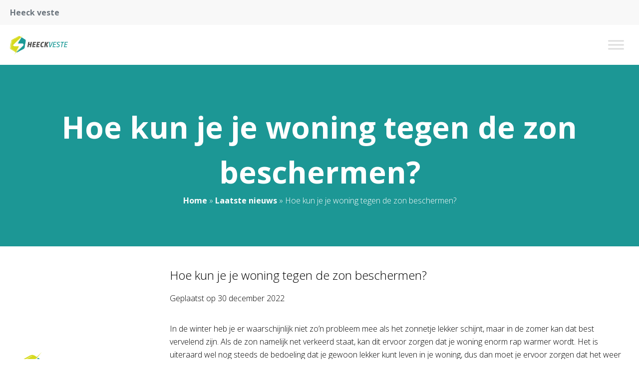

--- FILE ---
content_type: text/css; charset=utf-8
request_url: https://www.heeckveste.nl/wp-content/cache/min/1/wp-content/plugins/kfi-template/public/css/kfi-template-public.css?ver=1712916532
body_size: 7454
content:
*,::before,::after{box-sizing:border-box;border-width:0;border-style:solid;border-color:currentColor}::before,::after{--tw-content:''}html{line-height:1.5;-webkit-text-size-adjust:100%;-moz-tab-size:4;-o-tab-size:4;tab-size:4;font-family:Open Sans,sans-serif;font-feature-settings:normal;font-variation-settings:normal}body{margin:0;line-height:inherit}hr{height:0;color:inherit;border-top-width:1px}abbr:where([title]){-webkit-text-decoration:underline dotted;text-decoration:underline dotted}h1,h2,h3,h4,h5,h6{font-size:inherit;font-weight:inherit}a{color:inherit;text-decoration:inherit}b,strong{font-weight:bolder}code,kbd,samp,pre{font-family:ui-monospace,SFMono-Regular,Menlo,Monaco,Consolas,"Liberation Mono","Courier New",monospace;font-size:1em}small{font-size:80%}sub,sup{font-size:75%;line-height:0;position:relative;vertical-align:baseline}sub{bottom:-.25em}sup{top:-.5em}table{text-indent:0;border-color:inherit;border-collapse:collapse}button,input,optgroup,select,textarea{font-family:inherit;font-size:100%;font-weight:inherit;line-height:inherit;color:inherit;margin:0;padding:0}button,select{text-transform:none}button,[type='button'],[type='reset'],[type='submit']{-webkit-appearance:button;background-color:transparent;background-image:none}:-moz-focusring{outline:auto}:-moz-ui-invalid{box-shadow:none}progress{vertical-align:baseline}::-webkit-inner-spin-button,::-webkit-outer-spin-button{height:auto}[type='search']{-webkit-appearance:textfield;outline-offset:-2px}::-webkit-search-decoration{-webkit-appearance:none}::-webkit-file-upload-button{-webkit-appearance:button;font:inherit}summary{display:list-item}blockquote,dl,dd,h1,h2,h3,h4,h5,h6,hr,figure,p,pre{margin:0}fieldset{margin:0;padding:0}legend{padding:0}ol,ul,menu{list-style:none;margin:0;padding:0}textarea{resize:vertical}input::-moz-placeholder,textarea::-moz-placeholder{opacity:1;color:#9ca3af}input::placeholder,textarea::placeholder{opacity:1;color:#9ca3af}button,[role="button"]{cursor:pointer}:disabled{cursor:default}img,svg,video,canvas,audio,iframe,embed,object{display:block;vertical-align:middle}img,video{max-width:100%;height:auto}[hidden]{display:none}*,::before,::after{--tw-border-spacing-x:0;--tw-border-spacing-y:0;--tw-translate-x:0;--tw-translate-y:0;--tw-rotate:0;--tw-skew-x:0;--tw-skew-y:0;--tw-scale-x:1;--tw-scale-y:1;--tw-pan-x:;--tw-pan-y:;--tw-pinch-zoom:;--tw-scroll-snap-strictness:proximity;--tw-gradient-from-position:;--tw-gradient-via-position:;--tw-gradient-to-position:;--tw-ordinal:;--tw-slashed-zero:;--tw-numeric-figure:;--tw-numeric-spacing:;--tw-numeric-fraction:;--tw-ring-inset:;--tw-ring-offset-width:0px;--tw-ring-offset-color:#fff;--tw-ring-color:rgb(59 130 246 / 0.5);--tw-ring-offset-shadow:0 0 #0000;--tw-ring-shadow:0 0 #0000;--tw-shadow:0 0 #0000;--tw-shadow-colored:0 0 #0000;--tw-blur:;--tw-brightness:;--tw-contrast:;--tw-grayscale:;--tw-hue-rotate:;--tw-invert:;--tw-saturate:;--tw-sepia:;--tw-drop-shadow:;--tw-backdrop-blur:;--tw-backdrop-brightness:;--tw-backdrop-contrast:;--tw-backdrop-grayscale:;--tw-backdrop-hue-rotate:;--tw-backdrop-invert:;--tw-backdrop-opacity:;--tw-backdrop-saturate:;--tw-backdrop-sepia:}::backdrop{--tw-border-spacing-x:0;--tw-border-spacing-y:0;--tw-translate-x:0;--tw-translate-y:0;--tw-rotate:0;--tw-skew-x:0;--tw-skew-y:0;--tw-scale-x:1;--tw-scale-y:1;--tw-pan-x:;--tw-pan-y:;--tw-pinch-zoom:;--tw-scroll-snap-strictness:proximity;--tw-gradient-from-position:;--tw-gradient-via-position:;--tw-gradient-to-position:;--tw-ordinal:;--tw-slashed-zero:;--tw-numeric-figure:;--tw-numeric-spacing:;--tw-numeric-fraction:;--tw-ring-inset:;--tw-ring-offset-width:0px;--tw-ring-offset-color:#fff;--tw-ring-color:rgb(59 130 246 / 0.5);--tw-ring-offset-shadow:0 0 #0000;--tw-ring-shadow:0 0 #0000;--tw-shadow:0 0 #0000;--tw-shadow-colored:0 0 #0000;--tw-blur:;--tw-brightness:;--tw-contrast:;--tw-grayscale:;--tw-hue-rotate:;--tw-invert:;--tw-saturate:;--tw-sepia:;--tw-drop-shadow:;--tw-backdrop-blur:;--tw-backdrop-brightness:;--tw-backdrop-contrast:;--tw-backdrop-grayscale:;--tw-backdrop-hue-rotate:;--tw-backdrop-invert:;--tw-backdrop-opacity:;--tw-backdrop-saturate:;--tw-backdrop-sepia:}.container{width:100%}@media (min-width:360px){.container{max-width:360px}}@media (min-width:640px){.container{max-width:640px}}@media (min-width:768px){.container{max-width:768px}}@media (min-width:1024px){.container{max-width:1024px}}@media (min-width:1340px){.container{max-width:1340px}}.visible{visibility:visible!important}.collapse{visibility:collapse!important}.static{position:static!important}.fixed{position:fixed!important}.absolute{position:absolute!important}.relative{position:relative!important}.sticky{position:sticky!important}.-left-100p{left:-100%!important}.bottom-10{bottom:10px!important}.bottom-20{bottom:20px!important}.left-0{left:0px!important}.left-15{left:15px!important}.left-auto{left:auto!important}.right-0{right:0px!important}.right-10{right:10px!important}.right-20{right:20px!important}.top-0{top:0px!important}.top-15{top:15px!important}.top-8{top:8px!important}.order-1{order:1!important}.order-2{order:2!important}.order-3{order:3!important}.col-span-1{grid-column:span 1 / span 1!important}.col-span-2{grid-column:span 2 / span 2!important}.col-span-3{grid-column:span 3 / span 3!important}.col-span-4{grid-column:span 4 / span 4!important}.col-span-5{grid-column:span 5 / span 5!important}.float-right{float:right!important}.float-left{float:left!important}.float-none{float:none!important}.m-auto{margin:auto!important}.-mx-10{margin-left:-10px!important;margin-right:-10px!important}.-mx-20{margin-left:-20px!important;margin-right:-20px!important}.mx-auto{margin-left:auto!important;margin-right:auto!important}.my-0{margin-top:0px!important;margin-bottom:0px!important}.my-10{margin-top:10px!important;margin-bottom:10px!important}.my-15{margin-top:15px!important;margin-bottom:15px!important}.my-20{margin-top:20px!important;margin-bottom:20px!important}.my-25{margin-top:25px!important;margin-bottom:25px!important}.my-4{margin-top:4px!important;margin-bottom:4px!important}.-mb-5{margin-bottom:-5px!important}.-mr-25{margin-right:-25px!important}.mb-0{margin-bottom:0px!important}.mb-10{margin-bottom:10px!important}.mb-15{margin-bottom:15px!important}.mb-20{margin-bottom:20px!important}.mb-25{margin-bottom:25px!important}.mb-30{margin-bottom:30px!important}.mb-35{margin-bottom:35px!important}.mb-4{margin-bottom:4px!important}.mb-40{margin-bottom:40px!important}.mb-5{margin-bottom:5px!important}.mb-50{margin-bottom:50px!important}.mb-60{margin-bottom:60px!important}.mb-80{margin-bottom:80px!important}.ml-2{margin-left:2px!important}.mr-0{margin-right:0px!important}.mr-10{margin-right:10px!important}.mr-100{margin-right:100px!important}.mr-20{margin-right:20px!important}.mr-40{margin-right:40px!important}.mr-6{margin-right:6px!important}.mt-10{margin-top:10px!important}.mt-20{margin-top:20px!important}.block{display:block!important}.inline-block{display:inline-block!important}.inline{display:inline!important}.flex{display:flex!important}.inline-flex{display:inline-flex!important}.table{display:table!important}.grid{display:grid!important}.contents{display:contents!important}.hidden{display:none!important}.h-140{height:140px!important}.h-20{height:20px!important}.h-200{height:200px!important}.h-30{height:30px!important}.h-300{height:300px!important}.h-35{height:35px!important}.h-40{height:40px!important}.h-400{height:400px!important}.h-43{height:43px!important}.h-45{height:45px!important}.h-5{height:5px!important}.h-50{height:50px!important}.h-500{height:500px!important}.h-60{height:60px!important}.h-700{height:700px!important}.h-80{height:80px!important}.h-auto{height:auto!important}.h-full{height:100%!important}.max-h-200{max-height:200px!important}.w-100p{width:100%!important}.w-140{width:140px!important}.w-20{width:20px!important}.w-200{width:200px!important}.w-25p{width:25%!important}.w-35{width:35px!important}.w-43{width:43px!important}.w-50p{width:50%!important}.w-60{width:60px!important}.w-60p{width:60%!important}.w-70p{width:70%!important}.w-75p{width:75%!important}.w-80p{width:80%!important}.w-90p{width:90%!important}.w-auto{width:auto!important}.w-full{width:100%!important}.max-w-90p{max-width:90%!important}.max-w-screen-xl{max-width:1340px!important}.flex-1{flex:1 1 0%!important}.flex-shrink{flex-shrink:1!important}.shrink{flex-shrink:1!important}.flex-grow{flex-grow:1!important}.grow{flex-grow:1!important}.basis-\[23\.5\%\]{flex-basis:23.5%!important}.border-collapse{border-collapse:collapse!important}.transform{transform:translate(var(--tw-translate-x),var(--tw-translate-y)) rotate(var(--tw-rotate)) skewX(var(--tw-skew-x)) skewY(var(--tw-skew-y)) scaleX(var(--tw-scale-x)) scaleY(var(--tw-scale-y))!important}.cursor-pointer{cursor:pointer!important}.resize{resize:both!important}.grid-cols-1{grid-template-columns:repeat(1,minmax(0,1fr))!important}.grid-cols-2{grid-template-columns:repeat(2,minmax(0,1fr))!important}.grid-cols-3{grid-template-columns:repeat(3,minmax(0,1fr))!important}.grid-cols-4{grid-template-columns:repeat(4,minmax(0,1fr))!important}.grid-cols-5{grid-template-columns:repeat(5,minmax(0,1fr))!important}.grid-cols-7{grid-template-columns:repeat(7,minmax(0,1fr))!important}.flex-row{flex-direction:row!important}.flex-col{flex-direction:column!important}.flex-wrap{flex-wrap:wrap!important}.items-start{align-items:flex-start!important}.items-end{align-items:flex-end!important}.items-center{align-items:center!important}.justify-start{justify-content:flex-start!important}.justify-end{justify-content:flex-end!important}.justify-center{justify-content:center!important}.justify-between{justify-content:space-between!important}.justify-items-center{justify-items:center!important}.gap-0{gap:0px!important}.gap-10{gap:10px!important}.gap-100{gap:100px!important}.gap-20{gap:20px!important}.gap-40{gap:40px!important}.gap-50{gap:50px!important}.gap-60{gap:60px!important}.gap-x-20{-moz-column-gap:20px!important;column-gap:20px!important}.gap-x-30{-moz-column-gap:30px!important;column-gap:30px!important}.gap-x-40{-moz-column-gap:40px!important;column-gap:40px!important}.gap-x-80{-moz-column-gap:80px!important;column-gap:80px!important}.gap-y-10{row-gap:10px!important}.gap-y-20{row-gap:20px!important}.gap-y-30{row-gap:30px!important}.gap-y-40{row-gap:40px!important}.gap-y-50{row-gap:50px!important}.space-x-12>:not([hidden])~:not([hidden]){--tw-space-x-reverse:0 !important;margin-right:calc(12px * var(--tw-space-x-reverse))!important;margin-left:calc(12px * calc(1 - var(--tw-space-x-reverse)))!important}.space-x-20>:not([hidden])~:not([hidden]){--tw-space-x-reverse:0 !important;margin-right:calc(20px * var(--tw-space-x-reverse))!important;margin-left:calc(20px * calc(1 - var(--tw-space-x-reverse)))!important}.space-x-8>:not([hidden])~:not([hidden]){--tw-space-x-reverse:0 !important;margin-right:calc(8px * var(--tw-space-x-reverse))!important;margin-left:calc(8px * calc(1 - var(--tw-space-x-reverse)))!important}.divide-y>:not([hidden])~:not([hidden]){--tw-divide-y-reverse:0 !important;border-top-width:calc(1px * calc(1 - var(--tw-divide-y-reverse)))!important;border-bottom-width:calc(1px * var(--tw-divide-y-reverse))!important}.overflow-auto{overflow:auto!important}.overflow-hidden{overflow:hidden!important}.truncate{overflow:hidden!important;text-overflow:ellipsis!important;white-space:nowrap!important}.rounded{border-radius:0.25rem!important}.rounded-full{border-radius:9999px!important}.rounded-lg{border-radius:0.5rem!important}.rounded-md{border-radius:0.375rem!important}.rounded-none{border-radius:0px!important}.rounded-sm{border-radius:0.125rem!important}.border{border-width:1px!important}.border-2{border-width:2px!important}.border-b{border-bottom-width:1px!important}.border-b-0{border-bottom-width:0px!important}.border-l{border-left-width:1px!important}.border-r{border-right-width:1px!important}.border-t{border-top-width:1px!important}.border-t-0{border-top-width:0px!important}.border-solid{border-style:solid!important}.border-none{border-style:none!important}.border-gray{--tw-border-opacity:1 !important;border-color:rgb(217 217 217 / var(--tw-border-opacity))!important}.border-gray-light{--tw-border-opacity:1 !important;border-color:rgb(232 232 232 / var(--tw-border-opacity))!important}.border-gray-lighter{--tw-border-opacity:1 !important;border-color:rgb(248 248 248 / var(--tw-border-opacity))!important}.border-primary{--tw-border-opacity:1 !important;border-color:rgb(28 151 149 / var(--tw-border-opacity))!important}.border-white{--tw-border-opacity:1 !important;border-color:rgb(255 255 255 / var(--tw-border-opacity))!important}.bg-gray{--tw-bg-opacity:1 !important;background-color:rgb(217 217 217 / var(--tw-bg-opacity))!important}.bg-gray-dark{--tw-bg-opacity:1 !important;background-color:rgb(108 117 125 / var(--tw-bg-opacity))!important}.bg-gray-darker{--tw-bg-opacity:1 !important;background-color:rgb(51 51 51 / var(--tw-bg-opacity))!important}.bg-gray-light{--tw-bg-opacity:1 !important;background-color:rgb(232 232 232 / var(--tw-bg-opacity))!important}.bg-gray-lighter{--tw-bg-opacity:1 !important;background-color:rgb(248 248 248 / var(--tw-bg-opacity))!important}.bg-primary{--tw-bg-opacity:1 !important;background-color:rgb(28 151 149 / var(--tw-bg-opacity))!important}.bg-transparent{background-color:transparent!important}.bg-white{--tw-bg-opacity:1 !important;background-color:rgb(255 255 255 / var(--tw-bg-opacity))!important}.bg-opacity-60{--tw-bg-opacity:0.6 !important}.bg-center{background-position:center!important}.bg-no-repeat{background-repeat:no-repeat!important}.object-contain{-o-object-fit:contain!important;object-fit:contain!important}.object-cover{-o-object-fit:cover!important;object-fit:cover!important}.object-center{-o-object-position:center!important;object-position:center!important}.p-0{padding:0px!important}.p-10{padding:10px!important}.p-20{padding:20px!important}.p-30{padding:30px!important}.p-5{padding:5px!important}.px-10{padding-left:10px!important;padding-right:10px!important}.px-100{padding-left:100px!important;padding-right:100px!important}.px-15{padding-left:15px!important;padding-right:15px!important}.px-20{padding-left:20px!important;padding-right:20px!important}.px-30{padding-left:30px!important;padding-right:30px!important}.px-40{padding-left:40px!important;padding-right:40px!important}.px-50{padding-left:50px!important;padding-right:50px!important}.px-8{padding-left:8px!important;padding-right:8px!important}.py-0{padding-top:0px!important;padding-bottom:0px!important}.py-10{padding-top:10px!important;padding-bottom:10px!important}.py-100{padding-top:100px!important;padding-bottom:100px!important}.py-12{padding-top:12px!important;padding-bottom:12px!important}.py-14{padding-top:14px!important;padding-bottom:14px!important}.py-2{padding-top:2px!important;padding-bottom:2px!important}.py-20{padding-top:20px!important;padding-bottom:20px!important}.py-25{padding-top:25px!important;padding-bottom:25px!important}.py-30{padding-top:30px!important;padding-bottom:30px!important}.py-4{padding-top:4px!important;padding-bottom:4px!important}.py-40{padding-top:40px!important;padding-bottom:40px!important}.py-5{padding-top:5px!important;padding-bottom:5px!important}.py-50{padding-top:50px!important;padding-bottom:50px!important}.py-60{padding-top:60px!important;padding-bottom:60px!important}.py-8{padding-top:8px!important;padding-bottom:8px!important}.py-80{padding-top:80px!important;padding-bottom:80px!important}.pb-0{padding-bottom:0px!important}.pb-10{padding-bottom:10px!important}.pb-100{padding-bottom:100px!important}.pb-100p{padding-bottom:100%!important}.pb-25{padding-bottom:25px!important}.pb-40{padding-bottom:40px!important}.pb-50{padding-bottom:50px!important}.pb-80{padding-bottom:80px!important}.pl-0{padding-left:0px!important}.pl-10{padding-left:10px!important}.pl-20{padding-left:20px!important}.pl-4{padding-left:4px!important}.pl-40{padding-left:40px!important}.pr-10{padding-right:10px!important}.pr-100{padding-right:100px!important}.pr-20{padding-right:20px!important}.pr-40{padding-right:40px!important}.pr-50{padding-right:50px!important}.pr-8{padding-right:8px!important}.pt-0{padding-top:0px!important}.pt-10{padding-top:10px!important}.pt-100{padding-top:100px!important}.pt-20{padding-top:20px!important}.pt-25{padding-top:25px!important}.pt-30{padding-top:30px!important}.pt-40{padding-top:40px!important}.pt-45{padding-top:45px!important}.pt-50{padding-top:50px!important}.pt-80{padding-top:80px!important}.text-left{text-align:left!important}.text-center{text-align:center!important}.text-right{text-align:right!important}.font-heading{font-family:Open Sans,sans-serif!important}.font-sans{font-family:Open Sans,sans-serif!important}.text-12{font-size:12px!important}.text-14{font-size:14px!important}.text-15{font-size:15px!important}.text-16{font-size:16px!important}.text-18{font-size:18px!important}.text-20{font-size:20px!important}.text-22{font-size:22px!important}.text-24{font-size:24px!important}.text-26{font-size:26px!important}.text-28{font-size:28px!important}.text-30{font-size:30px!important}.text-36{font-size:36px!important}.text-40{font-size:40px!important}.text-6{font-size:6px!important}.text-60{font-size:60px!important}.font-black{font-weight:900!important}.font-bold{font-weight:700!important}.font-extrabold{font-weight:800!important}.font-light{font-weight:300!important}.font-medium{font-weight:500!important}.font-normal{font-weight:400!important}.font-semibold{font-weight:600!important}.uppercase{text-transform:uppercase!important}.lowercase{text-transform:lowercase!important}.normal-case{text-transform:none!important}.italic{font-style:italic!important}.leading-normal{line-height:1.5!important}.leading-relaxed{line-height:1.625!important}.leading-snug{line-height:1.375!important}.leading-tight{line-height:1.25!important}.text-black{--tw-text-opacity:1 !important;color:rgb(0 0 0 / var(--tw-text-opacity))!important}.text-body{--tw-text-opacity:1 !important;color:rgb(0 0 0 / var(--tw-text-opacity))!important}.text-gray{--tw-text-opacity:1 !important;color:rgb(217 217 217 / var(--tw-text-opacity))!important}.text-gray-dark{--tw-text-opacity:1 !important;color:rgb(108 117 125 / var(--tw-text-opacity))!important}.text-primary{--tw-text-opacity:1 !important;color:rgb(28 151 149 / var(--tw-text-opacity))!important}.text-red{--tw-text-opacity:1 !important;color:rgb(255 0 0 / var(--tw-text-opacity))!important}.text-white{--tw-text-opacity:1 !important;color:rgb(255 255 255 / var(--tw-text-opacity))!important}.underline{text-decoration-line:underline!important}.no-underline{text-decoration-line:none!important}.shadow{--tw-shadow:0 1px 3px 0 rgb(0 0 0 / 0.1), 0 1px 2px -1px rgb(0 0 0 / 0.1) !important;--tw-shadow-colored:0 1px 3px 0 var(--tw-shadow-color), 0 1px 2px -1px var(--tw-shadow-color) !important;box-shadow:var(--tw-ring-offset-shadow,0 0 #0000),var(--tw-ring-shadow,0 0 #0000),var(--tw-shadow)!important}.shadow-md{--tw-shadow:0 4px 6px -1px rgb(0 0 0 / 0.1), 0 2px 4px -2px rgb(0 0 0 / 0.1) !important;--tw-shadow-colored:0 4px 6px -1px var(--tw-shadow-color), 0 2px 4px -2px var(--tw-shadow-color) !important;box-shadow:var(--tw-ring-offset-shadow,0 0 #0000),var(--tw-ring-shadow,0 0 #0000),var(--tw-shadow)!important}.shadow-sm{--tw-shadow:0 1px 2px 0 rgb(0 0 0 / 0.05) !important;--tw-shadow-colored:0 1px 2px 0 var(--tw-shadow-color) !important;box-shadow:var(--tw-ring-offset-shadow,0 0 #0000),var(--tw-ring-shadow,0 0 #0000),var(--tw-shadow)!important}.outline{outline-style:solid!important}.blur{--tw-blur:blur(8px) !important;filter:var(--tw-blur) var(--tw-brightness) var(--tw-contrast) var(--tw-grayscale) var(--tw-hue-rotate) var(--tw-invert) var(--tw-saturate) var(--tw-sepia) var(--tw-drop-shadow)!important}.drop-shadow{--tw-drop-shadow:drop-shadow(0 1px 2px rgb(0 0 0 / 0.1)) drop-shadow(0 1px 1px rgb(0 0 0 / 0.06)) !important;filter:var(--tw-blur) var(--tw-brightness) var(--tw-contrast) var(--tw-grayscale) var(--tw-hue-rotate) var(--tw-invert) var(--tw-saturate) var(--tw-sepia) var(--tw-drop-shadow)!important}.drop-shadow-md{--tw-drop-shadow:drop-shadow(0 4px 3px rgb(0 0 0 / 0.07)) drop-shadow(0 2px 2px rgb(0 0 0 / 0.06)) !important;filter:var(--tw-blur) var(--tw-brightness) var(--tw-contrast) var(--tw-grayscale) var(--tw-hue-rotate) var(--tw-invert) var(--tw-saturate) var(--tw-sepia) var(--tw-drop-shadow)!important}.drop-shadow-sm{--tw-drop-shadow:drop-shadow(0 1px 1px rgb(0 0 0 / 0.05)) !important;filter:var(--tw-blur) var(--tw-brightness) var(--tw-contrast) var(--tw-grayscale) var(--tw-hue-rotate) var(--tw-invert) var(--tw-saturate) var(--tw-sepia) var(--tw-drop-shadow)!important}.invert{--tw-invert:invert(100%) !important;filter:var(--tw-blur) var(--tw-brightness) var(--tw-contrast) var(--tw-grayscale) var(--tw-hue-rotate) var(--tw-invert) var(--tw-saturate) var(--tw-sepia) var(--tw-drop-shadow)!important}.filter{filter:var(--tw-blur) var(--tw-brightness) var(--tw-contrast) var(--tw-grayscale) var(--tw-hue-rotate) var(--tw-invert) var(--tw-saturate) var(--tw-sepia) var(--tw-drop-shadow)!important}.backdrop-filter{-webkit-backdrop-filter:var(--tw-backdrop-blur) var(--tw-backdrop-brightness) var(--tw-backdrop-contrast) var(--tw-backdrop-grayscale) var(--tw-backdrop-hue-rotate) var(--tw-backdrop-invert) var(--tw-backdrop-opacity) var(--tw-backdrop-saturate) var(--tw-backdrop-sepia)!important;backdrop-filter:var(--tw-backdrop-blur) var(--tw-backdrop-brightness) var(--tw-backdrop-contrast) var(--tw-backdrop-grayscale) var(--tw-backdrop-hue-rotate) var(--tw-backdrop-invert) var(--tw-backdrop-opacity) var(--tw-backdrop-saturate) var(--tw-backdrop-sepia)!important}.transition{transition-property:color,background-color,border-color,text-decoration-color,fill,stroke,opacity,box-shadow,transform,filter,-webkit-backdrop-filter!important;transition-property:color,background-color,border-color,text-decoration-color,fill,stroke,opacity,box-shadow,transform,filter,backdrop-filter!important;transition-property:color,background-color,border-color,text-decoration-color,fill,stroke,opacity,box-shadow,transform,filter,backdrop-filter,-webkit-backdrop-filter!important;transition-timing-function:cubic-bezier(.4,0,.2,1)!important;transition-duration:150ms!important}.transition-all{transition-property:all!important;transition-timing-function:cubic-bezier(.4,0,.2,1)!important;transition-duration:150ms!important}.duration-300{transition-duration:300ms!important}.duration-500{transition-duration:500ms!important}.ease-in{transition-timing-function:cubic-bezier(.4,0,1,1)!important}.ease-in-out{transition-timing-function:cubic-bezier(.4,0,.2,1)!important}body{font-family:Open Sans,sans-serif;font-weight:300}h1,h2,h3,h4,h5,h6,.h1,.h2,.h3,.h4,.h5,.h6{margin-bottom:20px;font-family:Open Sans,sans-serif;font-weight:700;line-height:1.5}@media (min-width:768px){h1,h2,h3,h4,h5,h6,.h1,.h2,.h3,.h4,.h5,.h6{margin-bottom:35px}}h1,.h1{font-size:30px}@media (min-width:768px){h1,.h1{font-size:60px}}h2,.h2{font-size:26px}@media (min-width:768px){h2,.h2{font-size:40px}}h3,.h3{font-size:22px}@media (min-width:768px){h3,.h3{font-size:24px}}h4,.h4{font-size:20px}@media (min-width:768px){h4,.h4{font-size:22px}}h5,.h5{font-size:18px}@media (min-width:768px){h5,.h5{font-size:20px}}h6,.h6{font-size:15px}@media (min-width:768px){h6,.h6{font-size:16px}}p{margin-bottom:20px;font-size:15px;line-height:1.625}@media (min-width:768px){p{margin-bottom:35px;font-size:16px}}a{font-weight:500;--tw-text-opacity:1;color:rgb(28 151 149 / var(--tw-text-opacity));transition-property:color,background-color,border-color,text-decoration-color,fill,stroke,opacity,box-shadow,transform,filter,-webkit-backdrop-filter;transition-property:color,background-color,border-color,text-decoration-color,fill,stroke,opacity,box-shadow,transform,filter,backdrop-filter;transition-property:color,background-color,border-color,text-decoration-color,fill,stroke,opacity,box-shadow,transform,filter,backdrop-filter,-webkit-backdrop-filter;transition-timing-function:cubic-bezier(.4,0,.2,1);transition-duration:150ms}a:hover{--tw-text-opacity:1;color:rgb(36 194 191 / var(--tw-text-opacity))}strong{font-weight:700}ul{margin-bottom:20px}@media (min-width:768px){ul{margin-bottom:35px}}ul li{line-height:1.625!important}article ul li,.text-editor ul li{position:relative!important;padding-left:20px!important}article ul li:before,.text-editor ul li:before{content:'\f111';font-family:'Font Awesome 5 Free';position:absolute!important;top:8px!important;left:0px!important;padding-right:8px!important;font-size:6px!important;font-weight:900!important;--tw-text-opacity:1 !important;color:rgb(28 151 149 / var(--tw-text-opacity))!important}.woocommerce-page .text-editor ul li:before{display:none!important}input::-webkit-outer-spin-button,input::-webkit-inner-spin-button{-webkit-appearance:none;margin:0}input[type=number]{-moz-appearance:textfield}.btn{cursor:pointer!important;border-radius:0.25rem!important;border-width:2px!important;padding-left:30px!important;padding-right:30px!important;padding-top:10px!important;padding-bottom:10px!important;text-align:center!important;font-weight:700!important;transition-property:all!important;transition-timing-function:cubic-bezier(.4,0,.2,1)!important;transition-duration:150ms!important}.btn-sm{padding-left:15px!important;padding-right:15px!important;padding-top:2px!important;padding-bottom:2px!important}.btn-primary{--tw-border-opacity:1 !important;border-color:rgb(28 151 149 / var(--tw-border-opacity))!important;--tw-bg-opacity:1 !important;background-color:rgb(28 151 149 / var(--tw-bg-opacity))!important;--tw-text-opacity:1 !important;color:rgb(255 255 255 / var(--tw-text-opacity))!important}.btn-primary:hover{background-color:transparent!important;--tw-text-opacity:1 !important;color:rgb(28 151 149 / var(--tw-text-opacity))!important}.btn-primary.muted{background-color:transparent!important;--tw-text-opacity:1 !important;color:rgb(28 151 149 / var(--tw-text-opacity))!important}.btn-primary.muted:hover{--tw-border-opacity:1 !important;border-color:rgb(28 151 149 / var(--tw-border-opacity))!important;--tw-bg-opacity:1 !important;background-color:rgb(28 151 149 / var(--tw-bg-opacity))!important;--tw-text-opacity:1 !important;color:rgb(255 255 255 / var(--tw-text-opacity))!important}.post-thumb img{height:200px!important;max-height:200px!important;width:100%!important}[multiple],[type=date],[type=datetime-local],[type=email],[type=month],[type=number],[type=password],[type=search],[type=tel],[type=text],[type=time],[type=url],[type=week],select,textarea{border-radius:0.375rem!important;border-width:1px!important;--tw-border-opacity:1 !important;border-color:rgb(217 217 217 / var(--tw-border-opacity))!important}[multiple]:focus,[type=date]:focus,[type=datetime-local]:focus,[type=email]:focus,[type=month]:focus,[type=number]:focus,[type=password]:focus,[type=search]:focus,[type=tel]:focus,[type=text]:focus,[type=time]:focus,[type=url]:focus,[type=week]:focus,select:focus,textarea:focus{--tw-ring-offset-shadow:var(--tw-ring-inset) 0 0 0 var(--tw-ring-offset-width) var(--tw-ring-offset-color) !important;--tw-ring-shadow:var(--tw-ring-inset) 0 0 0 calc(1px + var(--tw-ring-offset-width)) var(--tw-ring-color) !important;box-shadow:var(--tw-ring-offset-shadow),var(--tw-ring-shadow),var(--tw-shadow,0 0 #0000)!important;--tw-ring-opacity:1 !important;--tw-ring-color:rgb(232 232 232 / var(--tw-ring-opacity)) !important}@media (min-width:1340px){#mega-menu-wrap-menu-1 #mega-menu-menu-1>li.mega-menu-item>a.mega-menu-link{font-weight:500!important}}aside.col-span-1 div h2{margin-bottom:20px!important;font-size:20px!important}aside.col-span-1 div p,aside.col-span-1 div ul{margin-bottom:20px!important}aside.col-span-1>div{margin-bottom:20px!important;padding:20px!important}aside.col-span-1>div:nth-child(1){--tw-bg-opacity:1 !important;background-color:rgb(51 51 51 / var(--tw-bg-opacity))!important;--tw-text-opacity:1 !important;color:rgb(255 255 255 / var(--tw-text-opacity))!important}aside.col-span-1>div:nth-child(2){--tw-bg-opacity:1 !important;background-color:rgb(217 217 217 / var(--tw-bg-opacity))!important}aside.col-span-1>div:nth-child(3){--tw-bg-opacity:1 !important;background-color:rgb(248 248 248 / var(--tw-bg-opacity))!important}aside.col-span-1 div p:last-child,aside.col-span-1 div ul:last-child,aside.col-span-1 div ul li:last-child{margin-bottom:0px!important}nav a{font-weight:700!important;--tw-text-opacity:1 !important;color:rgb(255 255 255 / var(--tw-text-opacity))!important}.square{position:relative!important;width:100%!important}.square:after{content:'';display:block!important;padding-bottom:100%!important}.square .inner{position:absolute!important;height:100%!important;width:100%!important}.overlay-wrapper{position:relative!important;overflow:hidden!important}.overlay{position:absolute!important;top:0px!important;left:-100%!important;right:0px!important;height:100%!important;width:100%!important;transition-property:all!important;transition-timing-function:cubic-bezier(.4,0,.2,1)!important;transition-duration:500ms!important}.overlay-wrapper:hover .overlay{left:0px!important}.tabs.wc-tabs:before{display:none!important}.tabs.wc-tabs{text-align:center}.tabs.wc-tabs li{border:none!important;background-color:transparent!important;margin:0 10px!important}.tabs.wc-tabs li.active{border-bottom:1px solid #000!important}.woocommerce div.product .woocommerce-tabs ul.tabs li::before,.woocommerce div.product .woocommerce-tabs ul.tabs li::after{display:none!important}.woocommerce-loop-product__title{font-size:18px!important;text-transform:none!important}.woocommerce-LoopProduct-link{--tw-text-opacity:1 !important;color:rgb(0 0 0 / var(--tw-text-opacity))!important}.woocommerce-loop-product__title{margin-bottom:20px!important}.woocommerce span.onsale{top:15px!important;left:15px!important;border-radius:0.5rem!important;--tw-bg-opacity:1 !important;background-color:rgb(51 51 51 / var(--tw-bg-opacity))!important;padding-top:0px!important;padding-bottom:0px!important;padding-left:15px!important;padding-right:15px!important;font-weight:700!important}.quantity-button .quantity{margin-right:0px!important}.quantity-button .quantity input{height:40px!important;border-radius:0px!important;border-style:none!important;font-weight:800!important}.woocommerce div.product form.cart .variations select{margin-bottom:5px!important;--tw-border-opacity:1 !important;border-color:rgb(232 232 232 / var(--tw-border-opacity))!important;padding:5px!important}.woocommerce div.product p.price,.woocommerce div.product span.price,.woocommerce div.product .stock{--tw-text-opacity:1 !important;color:rgb(28 151 149 / var(--tw-text-opacity))!important}.variations_form .variations th{margin-right:20px!important;display:inline-block!important;width:auto!important}.flex-control-thumbs{display:flex!important}.flex-control-thumbs>:not([hidden])~:not([hidden]){--tw-space-x-reverse:0 !important;margin-right:calc(8px * var(--tw-space-x-reverse))!important;margin-left:calc(8px * calc(1 - var(--tw-space-x-reverse)))!important}.flex-control-thumbs{padding-top:10px!important}.flex-control-thumbs li{width:auto!important}.product_title{margin-bottom:20px!important;font-size:20px!important;line-height:1.5!important}@media (min-width:768px){.product_title{font-size:36px!important}}.product-usps span{margin-right:10px!important;--tw-text-opacity:1 !important;color:rgb(28 151 149 / var(--tw-text-opacity))!important}#menu-shop-menu li{position:relative!important}#menu-shop-menu li a{display:inline-flex!important;flex-direction:column!important;align-items:center!important;font-size:12px!important;--tw-text-opacity:1 !important;color:rgb(108 117 125 / var(--tw-text-opacity))!important}#menu-shop-menu li a:before{content:'';background-size:34px 34px;height:34px;width:34px;background-image:url(../../../../../../../../plugins/kfi-template/public/images/icon-account.svg);margin-bottom:5px!important;display:inline-block!important;background-position:center!important;background-repeat:no-repeat!important}#menu-shop-menu li.cart-menu a:before{background-image:url(../../../../../../../../plugins/kfi-template/public/images/icon-cart.svg)}#menu-shop-menu li .cart-count{border-radius:50%;position:absolute!important;left:auto!important;right:10px!important;display:inline-flex!important;height:20px!important;width:20px!important;align-items:center!important;justify-content:center!important;--tw-bg-opacity:1 !important;background-color:rgb(28 151 149 / var(--tw-bg-opacity))!important;font-size:12px!important;line-height:1.5!important;--tw-text-opacity:1 !important;color:rgb(255 255 255 / var(--tw-text-opacity))!important}.coupon .input-text{width:200px!important}.input-text{border-radius:20px!important;padding-left:15px!important;padding-right:15px!important;padding-top:5px!important;padding-bottom:5px!important}button.button{border-radius:20px!important}.woocommerce-billing-fields__field-wrapper>div{margin-bottom:10px!important}.woocommerce-billing-fields__field-wrapper>div>label{margin-bottom:5px!important;display:block!important}#place_order{border-style:solid!important;cursor:pointer!important;border-radius:0.25rem!important;border-width:2px!important;padding-left:30px!important;padding-right:30px!important;padding-top:10px!important;padding-bottom:10px!important;text-align:center!important;font-weight:700!important;transition-property:all!important;transition-timing-function:cubic-bezier(.4,0,.2,1)!important;transition-duration:150ms!important;--tw-border-opacity:1 !important;border-color:rgb(28 151 149 / var(--tw-border-opacity))!important;--tw-bg-opacity:1 !important;background-color:rgb(28 151 149 / var(--tw-bg-opacity))!important;--tw-text-opacity:1 !important;color:rgb(255 255 255 / var(--tw-text-opacity))!important}#place_order:hover{background-color:transparent!important;--tw-text-opacity:1 !important;color:rgb(28 151 149 / var(--tw-text-opacity))!important}#place_order.muted{background-color:transparent!important;--tw-text-opacity:1 !important;color:rgb(28 151 149 / var(--tw-text-opacity))!important}#place_order.muted:hover{--tw-border-opacity:1 !important;border-color:rgb(28 151 149 / var(--tw-border-opacity))!important;--tw-bg-opacity:1 !important;background-color:rgb(28 151 149 / var(--tw-bg-opacity))!important;--tw-text-opacity:1 !important;color:rgb(255 255 255 / var(--tw-text-opacity))!important}abbr:where([title]){--tw-text-opacity:1;color:rgb(255 0 0 / var(--tw-text-opacity));text-decoration-line:none}.woocommerce .widget_price_filter .price_slider_wrapper .ui-widget-content{--tw-bg-opacity:1 !important;background-color:rgb(108 117 125 / var(--tw-bg-opacity))!important}.woocommerce .widget_price_filter .ui-slider .ui-slider-range{--tw-bg-opacity:1 !important;background-color:rgb(255 255 255 / var(--tw-bg-opacity))!important}.woocommerce .widget_price_filter .ui-slider .ui-slider-handle{--tw-bg-opacity:1 !important;background-color:rgb(28 151 149 / var(--tw-bg-opacity))!important}.woocommerce ul#shipping_method li{padding-left:0px!important}.bundled_product_title_link,.bundled_product_excerpt.product_excerpt{display:none!important}.bundled_product_title.product_title{font-size:24px!important}.post-thumbnail img{height:100%!important;width:100%!important;border-radius:0.5rem!important;-o-object-fit:cover!important;object-fit:cover!important;--tw-shadow:0 1px 2px 0 rgb(0 0 0 / 0.05) !important;--tw-shadow-colored:0 1px 2px 0 var(--tw-shadow-color) !important;box-shadow:var(--tw-ring-offset-shadow,0 0 #0000),var(--tw-ring-shadow,0 0 #0000),var(--tw-shadow)!important}.archive-loop article{border-bottom-width:1px!important;--tw-border-opacity:1 !important;border-color:rgb(217 217 217 / var(--tw-border-opacity))!important}.archive-loop article:last-child{border-style:none!important}.wpcf7 form{margin-bottom:20px!important;display:grid!important;width:100%!important;grid-template-columns:repeat(1,minmax(0,1fr))!important;gap:10px!important}@media (min-width:768px){.wpcf7 form{width:70%!important}}.wpcf7 form input,.wpcf7 form textarea{padding-left:10px!important;padding-right:10px!important;padding-top:5px!important;padding-bottom:5px!important}#searchform{width:400px;position:relative!important;display:flex!important;flex:1 1 0%!important;align-items:center!important}#searchform input[type='text']{border-radius:20px!important;margin-top:0;margin-bottom:0;margin-left:auto;margin-right:auto;width:100%;border-width:2px;border-style:solid;--tw-border-opacity:1;border-color:rgb(217 217 217 / var(--tw-border-opacity));padding-top:8px;padding-bottom:8px;padding-left:20px;padding-right:20px;font-weight:300}#searchform input[type='submit']{background-image:url(../../../../../../../../plugins/kfi-template/public/images/icon-search.svg);background-size:26px 26px;font-size:1.8rem;position:absolute!important;right:0px!important;top:0px!important;width:60px!important;background-color:transparent!important;background-position:center!important;background-repeat:no-repeat!important;padding:0px!important;font-size:28px!important}#searchform input[type='submit']:hover{cursor:pointer!important}@media screen and (max-width:1024px){.usp-banner>div:nth-child(4){display:none}}@media screen and (max-width:800px){#searchform{width:250px}#menu-shop-menu li a{font-size:0!important;padding-top:10px;padding-right:10px}#menu-shop-menu li .cart-count{right:5px}.usp-banner>div:nth-child(3){display:none}}@media screen and (max-width:640px){.usp-banner>div:nth-child(2){display:none}}.first\:border-l-0:first-child{border-left-width:0px!important}.first\:border-t-0:first-child{border-top-width:0px!important}.last\:m-0:last-child{margin:0px!important}.last\:mb-0:last-child{margin-bottom:0px!important}.last\:mr-0:last-child{margin-right:0px!important}.last\:border-b-0:last-child{border-bottom-width:0px!important}.last\:border-r-0:last-child{border-right-width:0px!important}.hover\:border-primary:hover{--tw-border-opacity:1 !important;border-color:rgb(28 151 149 / var(--tw-border-opacity))!important}.hover\:bg-gray:hover{--tw-bg-opacity:1 !important;background-color:rgb(217 217 217 / var(--tw-bg-opacity))!important}.hover\:bg-primary:hover{--tw-bg-opacity:1 !important;background-color:rgb(28 151 149 / var(--tw-bg-opacity))!important}.hover\:bg-transparent:hover{background-color:transparent!important}.hover\:bg-white:hover{--tw-bg-opacity:1 !important;background-color:rgb(255 255 255 / var(--tw-bg-opacity))!important}.hover\:text-black:hover{--tw-text-opacity:1 !important;color:rgb(0 0 0 / var(--tw-text-opacity))!important}.hover\:text-primary:hover{--tw-text-opacity:1 !important;color:rgb(28 151 149 / var(--tw-text-opacity))!important}.hover\:text-primary-dark:hover{--tw-text-opacity:1 !important;color:rgb(20 108 106 / var(--tw-text-opacity))!important}.hover\:text-white:hover{--tw-text-opacity:1 !important;color:rgb(255 255 255 / var(--tw-text-opacity))!important}.hover\:opacity-70:hover{opacity:0.7!important}.hover\:shadow-lg:hover{--tw-shadow:0 10px 15px -3px rgb(0 0 0 / 0.1), 0 4px 6px -4px rgb(0 0 0 / 0.1) !important;--tw-shadow-colored:0 10px 15px -3px var(--tw-shadow-color), 0 4px 6px -4px var(--tw-shadow-color) !important;box-shadow:var(--tw-ring-offset-shadow,0 0 #0000),var(--tw-ring-shadow,0 0 #0000),var(--tw-shadow)!important}.hover\:shadow-md:hover{--tw-shadow:0 4px 6px -1px rgb(0 0 0 / 0.1), 0 2px 4px -2px rgb(0 0 0 / 0.1) !important;--tw-shadow-colored:0 4px 6px -1px var(--tw-shadow-color), 0 2px 4px -2px var(--tw-shadow-color) !important;box-shadow:var(--tw-ring-offset-shadow,0 0 #0000),var(--tw-ring-shadow,0 0 #0000),var(--tw-shadow)!important}.focus\:ring-1:focus{--tw-ring-offset-shadow:var(--tw-ring-inset) 0 0 0 var(--tw-ring-offset-width) var(--tw-ring-offset-color) !important;--tw-ring-shadow:var(--tw-ring-inset) 0 0 0 calc(1px + var(--tw-ring-offset-width)) var(--tw-ring-color) !important;box-shadow:var(--tw-ring-offset-shadow),var(--tw-ring-shadow),var(--tw-shadow,0 0 #0000)!important}.focus\:ring-gray-light:focus{--tw-ring-opacity:1 !important;--tw-ring-color:rgb(232 232 232 / var(--tw-ring-opacity)) !important}@media (min-width:640px){.sm\:col-span-2{grid-column:span 2 / span 2!important}.sm\:mb-0{margin-bottom:0px!important}.sm\:mr-10{margin-right:10px!important}.sm\:h-40{height:40px!important}.sm\:h-400{height:400px!important}.sm\:h-60{height:60px!important}.sm\:h-auto{height:auto!important}.sm\:w-50p{width:50%!important}.sm\:w-75p{width:75%!important}.sm\:w-auto{width:auto!important}.sm\:grid-cols-2{grid-template-columns:repeat(2,minmax(0,1fr))!important}.sm\:grid-cols-3{grid-template-columns:repeat(3,minmax(0,1fr))!important}.sm\:grid-cols-4{grid-template-columns:repeat(4,minmax(0,1fr))!important}.sm\:flex-row{flex-direction:row!important}.sm\:justify-end{justify-content:flex-end!important}.sm\:justify-center{justify-content:center!important}.sm\:justify-between{justify-content:space-between!important}.sm\:gap-20{gap:20px!important}.sm\:border-b-0{border-bottom-width:0px!important}.sm\:border-l{border-left-width:1px!important}.sm\:border-r{border-right-width:1px!important}.sm\:border-t-0{border-top-width:0px!important}.sm\:py-0{padding-top:0px!important;padding-bottom:0px!important}.sm\:text-left{text-align:left!important}.sm\:text-14{font-size:14px!important}.sm\:text-15{font-size:15px!important}.sm\:text-30{font-size:30px!important}}@media (min-width:768px){.md\:col-span-2{grid-column:span 2 / span 2!important}.md\:col-span-3{grid-column:span 3 / span 3!important}.md\:my-10{margin-top:10px!important;margin-bottom:10px!important}.md\:my-20{margin-top:20px!important;margin-bottom:20px!important}.md\:mb-10{margin-bottom:10px!important}.md\:mb-25{margin-bottom:25px!important}.md\:mb-35{margin-bottom:35px!important}.md\:mb-40{margin-bottom:40px!important}.md\:mb-50{margin-bottom:50px!important}.md\:mb-80{margin-bottom:80px!important}.md\:mr-10{margin-right:10px!important}.md\:block{display:block!important}.md\:inline{display:inline!important}.md\:flex{display:flex!important}.md\:hidden{display:none!important}.md\:h-43{height:43px!important}.md\:h-45{height:45px!important}.md\:h-500{height:500px!important}.md\:h-60{height:60px!important}.md\:w-43{width:43px!important}.md\:w-70p{width:70%!important}.md\:w-80p{width:80%!important}.md\:w-90p{width:90%!important}.md\:w-auto{width:auto!important}.md\:w-full{width:100%!important}.md\:grid-cols-2{grid-template-columns:repeat(2,minmax(0,1fr))!important}.md\:grid-cols-3{grid-template-columns:repeat(3,minmax(0,1fr))!important}.md\:grid-cols-4{grid-template-columns:repeat(4,minmax(0,1fr))!important}.md\:grid-cols-5{grid-template-columns:repeat(5,minmax(0,1fr))!important}.md\:flex-row{flex-direction:row!important}.md\:gap-40{gap:40px!important}.md\:gap-x-20{-moz-column-gap:20px!important;column-gap:20px!important}.md\:p-10{padding:10px!important}.md\:px-40{padding-left:40px!important;padding-right:40px!important}.md\:pt-45{padding-top:45px!important}.md\:text-16{font-size:16px!important}.md\:text-18{font-size:18px!important}.md\:text-20{font-size:20px!important}.md\:text-26{font-size:26px!important}.md\:text-36{font-size:36px!important}.md\:text-40{font-size:40px!important}}@media (min-width:1024px){.lg\:order-1{order:1!important}.lg\:order-3{order:3!important}.lg\:col-span-1{grid-column:span 1 / span 1!important}.lg\:col-span-2{grid-column:span 2 / span 2!important}.lg\:col-span-3{grid-column:span 3 / span 3!important}.lg\:mb-20{margin-bottom:20px!important}.lg\:mr-40{margin-right:40px!important}.lg\:block{display:block!important}.lg\:flex{display:flex!important}.lg\:hidden{display:none!important}.lg\:h-40{height:40px!important}.lg\:w-25p{width:25%!important}.lg\:w-60p{width:60%!important}.lg\:w-90p{width:90%!important}.lg\:w-full{width:100%!important}.lg\:grid-cols-2{grid-template-columns:repeat(2,minmax(0,1fr))!important}.lg\:grid-cols-3{grid-template-columns:repeat(3,minmax(0,1fr))!important}.lg\:grid-cols-4{grid-template-columns:repeat(4,minmax(0,1fr))!important}.lg\:grid-cols-5{grid-template-columns:repeat(5,minmax(0,1fr))!important}.lg\:grid-cols-7{grid-template-columns:repeat(7,minmax(0,1fr))!important}.lg\:flex-col{flex-direction:column!important}.lg\:gap-0{gap:0px!important}.lg\:gap-40{gap:40px!important}.lg\:gap-60{gap:60px!important}.lg\:gap-x-40{-moz-column-gap:40px!important;column-gap:40px!important}.lg\:px-50{padding-left:50px!important;padding-right:50px!important}.lg\:py-40{padding-top:40px!important;padding-bottom:40px!important}.lg\:py-60{padding-top:60px!important;padding-bottom:60px!important}.lg\:py-80{padding-top:80px!important;padding-bottom:80px!important}.lg\:pb-40{padding-bottom:40px!important}.lg\:pb-80{padding-bottom:80px!important}.lg\:pl-20{padding-left:20px!important}.lg\:pr-20{padding-right:20px!important}.lg\:pr-50{padding-right:50px!important}.lg\:pt-40{padding-top:40px!important}.lg\:pt-80{padding-top:80px!important}.lg\:text-center{text-align:center!important}.lg\:text-24{font-size:24px!important}.lg\:text-60{font-size:60px!important}}@media (min-width:1340px){.xl\:order-1{order:1!important}.xl\:order-2{order:2!important}.xl\:col-span-2{grid-column:span 2 / span 2!important}.xl\:col-span-3{grid-column:span 3 / span 3!important}.xl\:-mx-20{margin-left:-20px!important;margin-right:-20px!important}.xl\:my-25{margin-top:25px!important;margin-bottom:25px!important}.xl\:-mr-25{margin-right:-25px!important}.xl\:mb-40{margin-bottom:40px!important}.xl\:mr-0{margin-right:0px!important}.xl\:block{display:block!important}.xl\:flex{display:flex!important}.xl\:grid{display:grid!important}.xl\:h-60{height:60px!important}.xl\:h-700{height:700px!important}.xl\:h-80{height:80px!important}.xl\:w-50p{width:50%!important}.xl\:w-80p{width:80%!important}.xl\:max-w-90p{max-width:90%!important}.xl\:grid-cols-3{grid-template-columns:repeat(3,minmax(0,1fr))!important}.xl\:grid-cols-4{grid-template-columns:repeat(4,minmax(0,1fr))!important}.xl\:items-start{align-items:flex-start!important}.xl\:justify-start{justify-content:flex-start!important}.xl\:gap-100{gap:100px!important}.xl\:gap-40{gap:40px!important}.xl\:gap-50{gap:50px!important}.xl\:gap-x-30{-moz-column-gap:30px!important;column-gap:30px!important}.xl\:gap-x-40{-moz-column-gap:40px!important;column-gap:40px!important}.xl\:gap-x-80{-moz-column-gap:80px!important;column-gap:80px!important}.xl\:gap-y-30{row-gap:30px!important}.xl\:px-100{padding-left:100px!important;padding-right:100px!important}.xl\:px-20{padding-left:20px!important;padding-right:20px!important}.xl\:py-100{padding-top:100px!important;padding-bottom:100px!important}.xl\:py-20{padding-top:20px!important;padding-bottom:20px!important}.xl\:py-50{padding-top:50px!important;padding-bottom:50px!important}.xl\:pb-100{padding-bottom:100px!important}.xl\:pb-50{padding-bottom:50px!important}.xl\:pl-40{padding-left:40px!important}.xl\:pr-100{padding-right:100px!important}.xl\:pr-40{padding-right:40px!important}.xl\:pt-100{padding-top:100px!important}.xl\:pt-50{padding-top:50px!important}.xl\:text-left{text-align:left!important}.xl\:text-18{font-size:18px!important}.xl\:font-medium{font-weight:500!important}}